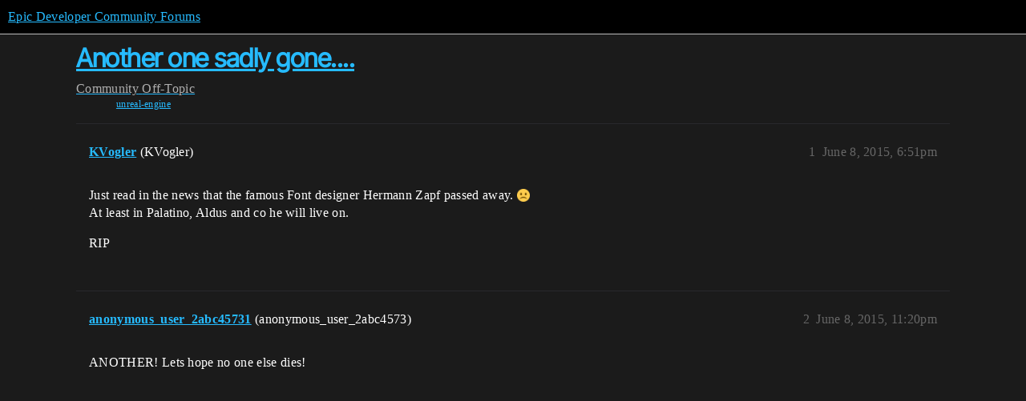

--- FILE ---
content_type: text/css
request_url: https://d1ap1mz92jnks1.cloudfront.net/stylesheets/discourse-epic-sso_6a529bb31a093a05352f9eaaaf7af07d8fb8bf8a.css?__ws=forums.unrealengine.com
body_size: -110
content:
#login-buttons .btn-social.okta{display:none}.sign-up-button{display:none}.create-account-form .login-form .input-group:first-child{display:none}.user-main .pref-email,.user-main .pref-associated-accounts{display:none}
/*# sourceMappingURL=discourse-epic-sso_6a529bb31a093a05352f9eaaaf7af07d8fb8bf8a.css.map?__ws=forums.unrealengine.com */